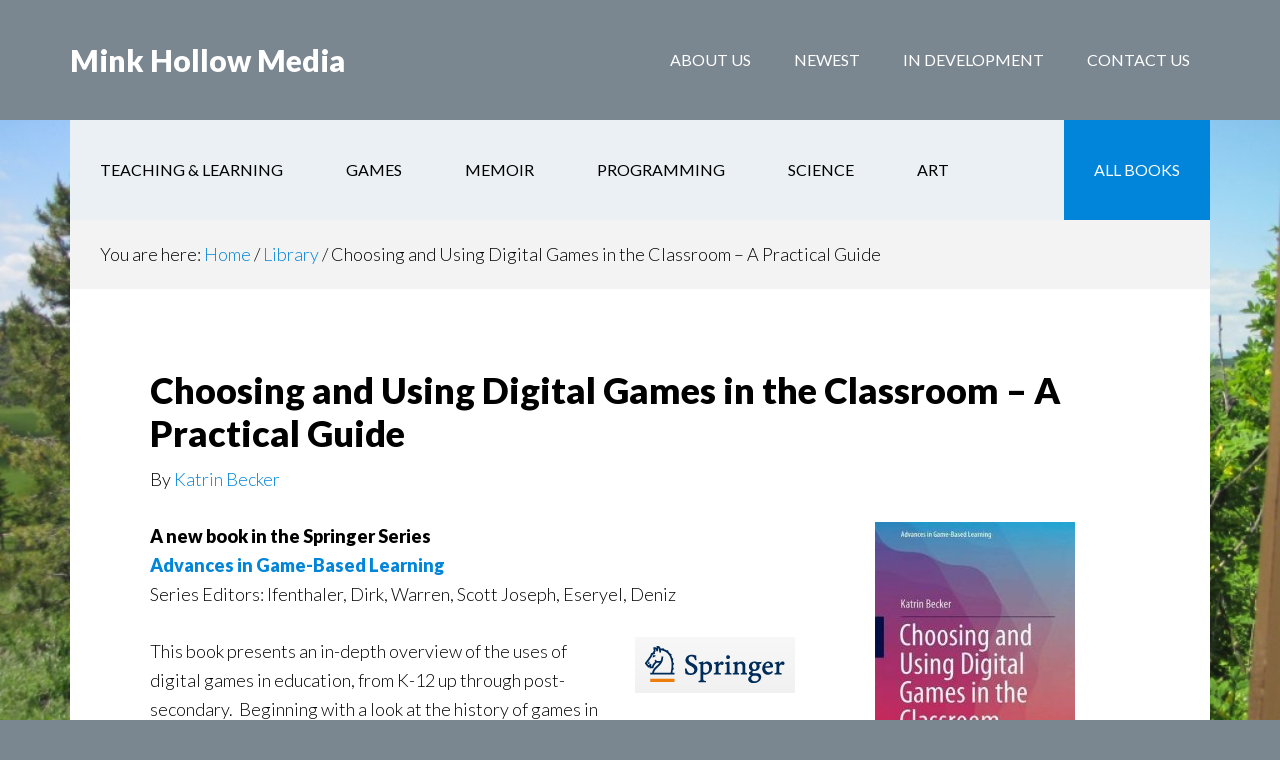

--- FILE ---
content_type: text/html; charset=UTF-8
request_url: http://minkhollow.ca/books/?books=choosing-and-using-digital-games-in-the-classroom-a-practical-guide
body_size: 34648
content:
<!DOCTYPE html>
<html lang="en-US">
<head >
<meta charset="UTF-8" />
<meta name="viewport" content="width=device-width, initial-scale=1" />
<title>Choosing and Using Digital Games in the Classroom – A Practical Guide</title>
<meta name='robots' content='max-image-preview:large' />
<link rel='dns-prefetch' href='//secure.gravatar.com' />
<link rel='dns-prefetch' href='//stats.wp.com' />
<link rel='dns-prefetch' href='//fonts.googleapis.com' />
<link rel='dns-prefetch' href='//v0.wordpress.com' />
<link rel='dns-prefetch' href='//jetpack.wordpress.com' />
<link rel='dns-prefetch' href='//s0.wp.com' />
<link rel='dns-prefetch' href='//public-api.wordpress.com' />
<link rel='dns-prefetch' href='//0.gravatar.com' />
<link rel='dns-prefetch' href='//1.gravatar.com' />
<link rel='dns-prefetch' href='//2.gravatar.com' />
<link rel="alternate" type="application/rss+xml" title="Mink Hollow Media &raquo; Feed" href="http://minkhollow.ca/books/?feed=rss2" />
<link rel="alternate" type="application/rss+xml" title="Mink Hollow Media &raquo; Comments Feed" href="http://minkhollow.ca/books/?feed=comments-rss2" />
<link rel="alternate" type="application/rss+xml" title="Mink Hollow Media &raquo; Choosing and Using Digital Games in the Classroom – A Practical Guide Comments Feed" href="http://minkhollow.ca/books/?feed=rss2&#038;p=686" />
<link rel="alternate" title="oEmbed (JSON)" type="application/json+oembed" href="http://minkhollow.ca/books/index.php?rest_route=%2Foembed%2F1.0%2Fembed&#038;url=http%3A%2F%2Fminkhollow.ca%2Fbooks%2F%3Fbooks%3Dchoosing-and-using-digital-games-in-the-classroom-a-practical-guide" />
<link rel="alternate" title="oEmbed (XML)" type="text/xml+oembed" href="http://minkhollow.ca/books/index.php?rest_route=%2Foembed%2F1.0%2Fembed&#038;url=http%3A%2F%2Fminkhollow.ca%2Fbooks%2F%3Fbooks%3Dchoosing-and-using-digital-games-in-the-classroom-a-practical-guide&#038;format=xml" />
<link rel="canonical" href="http://minkhollow.ca/books/?books=choosing-and-using-digital-games-in-the-classroom-a-practical-guide" />
<style id='wp-img-auto-sizes-contain-inline-css' type='text/css'>
img:is([sizes=auto i],[sizes^="auto," i]){contain-intrinsic-size:3000px 1500px}
/*# sourceURL=wp-img-auto-sizes-contain-inline-css */
</style>
<link rel='stylesheet' id='author-pro-theme-css' href='http://minkhollow.ca/books/wp-content/themes/author-pro/style.css?ver=1.1' type='text/css' media='all' />
<style id='wp-emoji-styles-inline-css' type='text/css'>

	img.wp-smiley, img.emoji {
		display: inline !important;
		border: none !important;
		box-shadow: none !important;
		height: 1em !important;
		width: 1em !important;
		margin: 0 0.07em !important;
		vertical-align: -0.1em !important;
		background: none !important;
		padding: 0 !important;
	}
/*# sourceURL=wp-emoji-styles-inline-css */
</style>
<style id='wp-block-library-inline-css' type='text/css'>
:root{--wp-block-synced-color:#7a00df;--wp-block-synced-color--rgb:122,0,223;--wp-bound-block-color:var(--wp-block-synced-color);--wp-editor-canvas-background:#ddd;--wp-admin-theme-color:#007cba;--wp-admin-theme-color--rgb:0,124,186;--wp-admin-theme-color-darker-10:#006ba1;--wp-admin-theme-color-darker-10--rgb:0,107,160.5;--wp-admin-theme-color-darker-20:#005a87;--wp-admin-theme-color-darker-20--rgb:0,90,135;--wp-admin-border-width-focus:2px}@media (min-resolution:192dpi){:root{--wp-admin-border-width-focus:1.5px}}.wp-element-button{cursor:pointer}:root .has-very-light-gray-background-color{background-color:#eee}:root .has-very-dark-gray-background-color{background-color:#313131}:root .has-very-light-gray-color{color:#eee}:root .has-very-dark-gray-color{color:#313131}:root .has-vivid-green-cyan-to-vivid-cyan-blue-gradient-background{background:linear-gradient(135deg,#00d084,#0693e3)}:root .has-purple-crush-gradient-background{background:linear-gradient(135deg,#34e2e4,#4721fb 50%,#ab1dfe)}:root .has-hazy-dawn-gradient-background{background:linear-gradient(135deg,#faaca8,#dad0ec)}:root .has-subdued-olive-gradient-background{background:linear-gradient(135deg,#fafae1,#67a671)}:root .has-atomic-cream-gradient-background{background:linear-gradient(135deg,#fdd79a,#004a59)}:root .has-nightshade-gradient-background{background:linear-gradient(135deg,#330968,#31cdcf)}:root .has-midnight-gradient-background{background:linear-gradient(135deg,#020381,#2874fc)}:root{--wp--preset--font-size--normal:16px;--wp--preset--font-size--huge:42px}.has-regular-font-size{font-size:1em}.has-larger-font-size{font-size:2.625em}.has-normal-font-size{font-size:var(--wp--preset--font-size--normal)}.has-huge-font-size{font-size:var(--wp--preset--font-size--huge)}.has-text-align-center{text-align:center}.has-text-align-left{text-align:left}.has-text-align-right{text-align:right}.has-fit-text{white-space:nowrap!important}#end-resizable-editor-section{display:none}.aligncenter{clear:both}.items-justified-left{justify-content:flex-start}.items-justified-center{justify-content:center}.items-justified-right{justify-content:flex-end}.items-justified-space-between{justify-content:space-between}.screen-reader-text{border:0;clip-path:inset(50%);height:1px;margin:-1px;overflow:hidden;padding:0;position:absolute;width:1px;word-wrap:normal!important}.screen-reader-text:focus{background-color:#ddd;clip-path:none;color:#444;display:block;font-size:1em;height:auto;left:5px;line-height:normal;padding:15px 23px 14px;text-decoration:none;top:5px;width:auto;z-index:100000}html :where(.has-border-color){border-style:solid}html :where([style*=border-top-color]){border-top-style:solid}html :where([style*=border-right-color]){border-right-style:solid}html :where([style*=border-bottom-color]){border-bottom-style:solid}html :where([style*=border-left-color]){border-left-style:solid}html :where([style*=border-width]){border-style:solid}html :where([style*=border-top-width]){border-top-style:solid}html :where([style*=border-right-width]){border-right-style:solid}html :where([style*=border-bottom-width]){border-bottom-style:solid}html :where([style*=border-left-width]){border-left-style:solid}html :where(img[class*=wp-image-]){height:auto;max-width:100%}:where(figure){margin:0 0 1em}html :where(.is-position-sticky){--wp-admin--admin-bar--position-offset:var(--wp-admin--admin-bar--height,0px)}@media screen and (max-width:600px){html :where(.is-position-sticky){--wp-admin--admin-bar--position-offset:0px}}

/*# sourceURL=wp-block-library-inline-css */
</style><style id='global-styles-inline-css' type='text/css'>
:root{--wp--preset--aspect-ratio--square: 1;--wp--preset--aspect-ratio--4-3: 4/3;--wp--preset--aspect-ratio--3-4: 3/4;--wp--preset--aspect-ratio--3-2: 3/2;--wp--preset--aspect-ratio--2-3: 2/3;--wp--preset--aspect-ratio--16-9: 16/9;--wp--preset--aspect-ratio--9-16: 9/16;--wp--preset--color--black: #000000;--wp--preset--color--cyan-bluish-gray: #abb8c3;--wp--preset--color--white: #ffffff;--wp--preset--color--pale-pink: #f78da7;--wp--preset--color--vivid-red: #cf2e2e;--wp--preset--color--luminous-vivid-orange: #ff6900;--wp--preset--color--luminous-vivid-amber: #fcb900;--wp--preset--color--light-green-cyan: #7bdcb5;--wp--preset--color--vivid-green-cyan: #00d084;--wp--preset--color--pale-cyan-blue: #8ed1fc;--wp--preset--color--vivid-cyan-blue: #0693e3;--wp--preset--color--vivid-purple: #9b51e0;--wp--preset--gradient--vivid-cyan-blue-to-vivid-purple: linear-gradient(135deg,rgb(6,147,227) 0%,rgb(155,81,224) 100%);--wp--preset--gradient--light-green-cyan-to-vivid-green-cyan: linear-gradient(135deg,rgb(122,220,180) 0%,rgb(0,208,130) 100%);--wp--preset--gradient--luminous-vivid-amber-to-luminous-vivid-orange: linear-gradient(135deg,rgb(252,185,0) 0%,rgb(255,105,0) 100%);--wp--preset--gradient--luminous-vivid-orange-to-vivid-red: linear-gradient(135deg,rgb(255,105,0) 0%,rgb(207,46,46) 100%);--wp--preset--gradient--very-light-gray-to-cyan-bluish-gray: linear-gradient(135deg,rgb(238,238,238) 0%,rgb(169,184,195) 100%);--wp--preset--gradient--cool-to-warm-spectrum: linear-gradient(135deg,rgb(74,234,220) 0%,rgb(151,120,209) 20%,rgb(207,42,186) 40%,rgb(238,44,130) 60%,rgb(251,105,98) 80%,rgb(254,248,76) 100%);--wp--preset--gradient--blush-light-purple: linear-gradient(135deg,rgb(255,206,236) 0%,rgb(152,150,240) 100%);--wp--preset--gradient--blush-bordeaux: linear-gradient(135deg,rgb(254,205,165) 0%,rgb(254,45,45) 50%,rgb(107,0,62) 100%);--wp--preset--gradient--luminous-dusk: linear-gradient(135deg,rgb(255,203,112) 0%,rgb(199,81,192) 50%,rgb(65,88,208) 100%);--wp--preset--gradient--pale-ocean: linear-gradient(135deg,rgb(255,245,203) 0%,rgb(182,227,212) 50%,rgb(51,167,181) 100%);--wp--preset--gradient--electric-grass: linear-gradient(135deg,rgb(202,248,128) 0%,rgb(113,206,126) 100%);--wp--preset--gradient--midnight: linear-gradient(135deg,rgb(2,3,129) 0%,rgb(40,116,252) 100%);--wp--preset--font-size--small: 13px;--wp--preset--font-size--medium: 20px;--wp--preset--font-size--large: 36px;--wp--preset--font-size--x-large: 42px;--wp--preset--spacing--20: 0.44rem;--wp--preset--spacing--30: 0.67rem;--wp--preset--spacing--40: 1rem;--wp--preset--spacing--50: 1.5rem;--wp--preset--spacing--60: 2.25rem;--wp--preset--spacing--70: 3.38rem;--wp--preset--spacing--80: 5.06rem;--wp--preset--shadow--natural: 6px 6px 9px rgba(0, 0, 0, 0.2);--wp--preset--shadow--deep: 12px 12px 50px rgba(0, 0, 0, 0.4);--wp--preset--shadow--sharp: 6px 6px 0px rgba(0, 0, 0, 0.2);--wp--preset--shadow--outlined: 6px 6px 0px -3px rgb(255, 255, 255), 6px 6px rgb(0, 0, 0);--wp--preset--shadow--crisp: 6px 6px 0px rgb(0, 0, 0);}:where(.is-layout-flex){gap: 0.5em;}:where(.is-layout-grid){gap: 0.5em;}body .is-layout-flex{display: flex;}.is-layout-flex{flex-wrap: wrap;align-items: center;}.is-layout-flex > :is(*, div){margin: 0;}body .is-layout-grid{display: grid;}.is-layout-grid > :is(*, div){margin: 0;}:where(.wp-block-columns.is-layout-flex){gap: 2em;}:where(.wp-block-columns.is-layout-grid){gap: 2em;}:where(.wp-block-post-template.is-layout-flex){gap: 1.25em;}:where(.wp-block-post-template.is-layout-grid){gap: 1.25em;}.has-black-color{color: var(--wp--preset--color--black) !important;}.has-cyan-bluish-gray-color{color: var(--wp--preset--color--cyan-bluish-gray) !important;}.has-white-color{color: var(--wp--preset--color--white) !important;}.has-pale-pink-color{color: var(--wp--preset--color--pale-pink) !important;}.has-vivid-red-color{color: var(--wp--preset--color--vivid-red) !important;}.has-luminous-vivid-orange-color{color: var(--wp--preset--color--luminous-vivid-orange) !important;}.has-luminous-vivid-amber-color{color: var(--wp--preset--color--luminous-vivid-amber) !important;}.has-light-green-cyan-color{color: var(--wp--preset--color--light-green-cyan) !important;}.has-vivid-green-cyan-color{color: var(--wp--preset--color--vivid-green-cyan) !important;}.has-pale-cyan-blue-color{color: var(--wp--preset--color--pale-cyan-blue) !important;}.has-vivid-cyan-blue-color{color: var(--wp--preset--color--vivid-cyan-blue) !important;}.has-vivid-purple-color{color: var(--wp--preset--color--vivid-purple) !important;}.has-black-background-color{background-color: var(--wp--preset--color--black) !important;}.has-cyan-bluish-gray-background-color{background-color: var(--wp--preset--color--cyan-bluish-gray) !important;}.has-white-background-color{background-color: var(--wp--preset--color--white) !important;}.has-pale-pink-background-color{background-color: var(--wp--preset--color--pale-pink) !important;}.has-vivid-red-background-color{background-color: var(--wp--preset--color--vivid-red) !important;}.has-luminous-vivid-orange-background-color{background-color: var(--wp--preset--color--luminous-vivid-orange) !important;}.has-luminous-vivid-amber-background-color{background-color: var(--wp--preset--color--luminous-vivid-amber) !important;}.has-light-green-cyan-background-color{background-color: var(--wp--preset--color--light-green-cyan) !important;}.has-vivid-green-cyan-background-color{background-color: var(--wp--preset--color--vivid-green-cyan) !important;}.has-pale-cyan-blue-background-color{background-color: var(--wp--preset--color--pale-cyan-blue) !important;}.has-vivid-cyan-blue-background-color{background-color: var(--wp--preset--color--vivid-cyan-blue) !important;}.has-vivid-purple-background-color{background-color: var(--wp--preset--color--vivid-purple) !important;}.has-black-border-color{border-color: var(--wp--preset--color--black) !important;}.has-cyan-bluish-gray-border-color{border-color: var(--wp--preset--color--cyan-bluish-gray) !important;}.has-white-border-color{border-color: var(--wp--preset--color--white) !important;}.has-pale-pink-border-color{border-color: var(--wp--preset--color--pale-pink) !important;}.has-vivid-red-border-color{border-color: var(--wp--preset--color--vivid-red) !important;}.has-luminous-vivid-orange-border-color{border-color: var(--wp--preset--color--luminous-vivid-orange) !important;}.has-luminous-vivid-amber-border-color{border-color: var(--wp--preset--color--luminous-vivid-amber) !important;}.has-light-green-cyan-border-color{border-color: var(--wp--preset--color--light-green-cyan) !important;}.has-vivid-green-cyan-border-color{border-color: var(--wp--preset--color--vivid-green-cyan) !important;}.has-pale-cyan-blue-border-color{border-color: var(--wp--preset--color--pale-cyan-blue) !important;}.has-vivid-cyan-blue-border-color{border-color: var(--wp--preset--color--vivid-cyan-blue) !important;}.has-vivid-purple-border-color{border-color: var(--wp--preset--color--vivid-purple) !important;}.has-vivid-cyan-blue-to-vivid-purple-gradient-background{background: var(--wp--preset--gradient--vivid-cyan-blue-to-vivid-purple) !important;}.has-light-green-cyan-to-vivid-green-cyan-gradient-background{background: var(--wp--preset--gradient--light-green-cyan-to-vivid-green-cyan) !important;}.has-luminous-vivid-amber-to-luminous-vivid-orange-gradient-background{background: var(--wp--preset--gradient--luminous-vivid-amber-to-luminous-vivid-orange) !important;}.has-luminous-vivid-orange-to-vivid-red-gradient-background{background: var(--wp--preset--gradient--luminous-vivid-orange-to-vivid-red) !important;}.has-very-light-gray-to-cyan-bluish-gray-gradient-background{background: var(--wp--preset--gradient--very-light-gray-to-cyan-bluish-gray) !important;}.has-cool-to-warm-spectrum-gradient-background{background: var(--wp--preset--gradient--cool-to-warm-spectrum) !important;}.has-blush-light-purple-gradient-background{background: var(--wp--preset--gradient--blush-light-purple) !important;}.has-blush-bordeaux-gradient-background{background: var(--wp--preset--gradient--blush-bordeaux) !important;}.has-luminous-dusk-gradient-background{background: var(--wp--preset--gradient--luminous-dusk) !important;}.has-pale-ocean-gradient-background{background: var(--wp--preset--gradient--pale-ocean) !important;}.has-electric-grass-gradient-background{background: var(--wp--preset--gradient--electric-grass) !important;}.has-midnight-gradient-background{background: var(--wp--preset--gradient--midnight) !important;}.has-small-font-size{font-size: var(--wp--preset--font-size--small) !important;}.has-medium-font-size{font-size: var(--wp--preset--font-size--medium) !important;}.has-large-font-size{font-size: var(--wp--preset--font-size--large) !important;}.has-x-large-font-size{font-size: var(--wp--preset--font-size--x-large) !important;}
/*# sourceURL=global-styles-inline-css */
</style>

<style id='classic-theme-styles-inline-css' type='text/css'>
/*! This file is auto-generated */
.wp-block-button__link{color:#fff;background-color:#32373c;border-radius:9999px;box-shadow:none;text-decoration:none;padding:calc(.667em + 2px) calc(1.333em + 2px);font-size:1.125em}.wp-block-file__button{background:#32373c;color:#fff;text-decoration:none}
/*# sourceURL=/wp-includes/css/classic-themes.min.css */
</style>
<link rel='stylesheet' id='aalb_basics_css-css' href='http://minkhollow.ca/books/wp-content/plugins/amazon-associates-link-builder/css/aalb_basics.css?ver=1.9.3' type='text/css' media='all' />
<link rel='stylesheet' id='dashicons-css' href='http://minkhollow.ca/books/wp-includes/css/dashicons.min.css?ver=6.9' type='text/css' media='all' />
<link rel='stylesheet' id='google-fonts-css' href='//fonts.googleapis.com/css?family=Lato%3A300%2C400%2C900%2C400italic&#038;ver=1.1' type='text/css' media='all' />
<link rel='stylesheet' id='genesis_author_pro-css' href='http://minkhollow.ca/books/wp-content/plugins/genesis-author-pro/resources/css/default.css?ver=1.0.0' type='text/css' media='all' />
<link rel='stylesheet' id='amazon-link-style-css' href='http://minkhollow.ca/books/wp-content/plugins/amazon-link/Amazon.css?ver=3.2.10' type='text/css' media='all' />
<link rel='stylesheet' id='sedlex_styles-css' href='http://minkhollow.ca/books/wp-content/sedlex/inline_styles/d597eff577d0c79b8e6b5d2f3c10cc7a6a391656.css?ver=20260115' type='text/css' media='all' />
<script type="text/javascript" src="http://minkhollow.ca/books/wp-includes/js/jquery/jquery.min.js?ver=3.7.1" id="jquery-core-js"></script>
<script type="text/javascript" src="http://minkhollow.ca/books/wp-includes/js/jquery/jquery-migrate.min.js?ver=3.4.1" id="jquery-migrate-js"></script>
<script type="text/javascript" src="http://minkhollow.ca/books/wp-content/themes/author-pro/js/global.js?ver=1.0.0" id="author-global-js"></script>
<link rel="https://api.w.org/" href="http://minkhollow.ca/books/index.php?rest_route=/" /><link rel="alternate" title="JSON" type="application/json" href="http://minkhollow.ca/books/index.php?rest_route=/wp/v2/books/686" /><link rel="EditURI" type="application/rsd+xml" title="RSD" href="http://minkhollow.ca/books/xmlrpc.php?rsd" />
	<style>img#wpstats{display:none}</style>
		<link rel="pingback" href="http://minkhollow.ca/books/xmlrpc.php" />
<style type="text/css">.recentcomments a{display:inline !important;padding:0 !important;margin:0 !important;}</style><style type="text/css" id="custom-background-css">
body.custom-background { background-image: url("http://minkhollow.ca/books/wp-content/uploads/2017/06/2011-06-22_12-38-24s.jpg"); background-position: left top; background-size: cover; background-repeat: no-repeat; background-attachment: fixed; }
</style>
	
<!-- Jetpack Open Graph Tags -->
<meta property="og:type" content="article" />
<meta property="og:title" content="Choosing and Using Digital Games in the Classroom – A Practical Guide" />
<meta property="og:url" content="http://minkhollow.ca/books/?books=choosing-and-using-digital-games-in-the-classroom-a-practical-guide" />
<meta property="og:description" content="A new book in the Springer Series Advances in Game-Based Learning Series Editors: Ifenthaler, Dirk, Warren, Scott Joseph, Eseryel, Deniz This book presents an in-depth overview of the uses of digit…" />
<meta property="article:published_time" content="2016-09-30T15:00:53+00:00" />
<meta property="article:modified_time" content="2016-12-11T21:19:28+00:00" />
<meta property="og:site_name" content="Mink Hollow Media" />
<meta property="og:image" content="http://minkhollow.ca/books/wp-content/uploads/2014/07/4peg-e1481417478758.jpg" />
<meta property="og:image:width" content="200" />
<meta property="og:image:height" content="300" />
<meta property="og:image:alt" content="" />
<meta property="og:locale" content="en_US" />
<meta name="twitter:text:title" content="Choosing and Using Digital Games in the Classroom – A Practical Guide" />
<meta name="twitter:image" content="http://minkhollow.ca/books/wp-content/uploads/2014/07/4peg-e1481417478758.jpg?w=144" />
<meta name="twitter:card" content="summary" />

<!-- End Jetpack Open Graph Tags -->
<link rel="icon" href="http://minkhollow.ca/books/wp-content/uploads/2021/08/cropped-MHM-games-400b-32x32.png" sizes="32x32" />
<link rel="icon" href="http://minkhollow.ca/books/wp-content/uploads/2021/08/cropped-MHM-games-400b-192x192.png" sizes="192x192" />
<link rel="apple-touch-icon" href="http://minkhollow.ca/books/wp-content/uploads/2021/08/cropped-MHM-games-400b-180x180.png" />
<meta name="msapplication-TileImage" content="http://minkhollow.ca/books/wp-content/uploads/2021/08/cropped-MHM-games-400b-270x270.png" />
</head>
<body class="wp-singular books-template-default single single-books postid-686 custom-background wp-theme-genesis wp-child-theme-author-pro custom-header header-full-width full-width-content genesis-breadcrumbs-visible genesis-footer-widgets-hidden genesis-author-pro" itemscope itemtype="https://schema.org/WebPage"><div class="site-container"><ul class="genesis-skip-link"><li><a href="#genesis-content" class="screen-reader-shortcut"> Skip to main content</a></li><li><a href="#menu-secondary-navigation" class="screen-reader-shortcut"> Skip to secondary navigation</a></li></ul><header class="site-header" itemscope itemtype="https://schema.org/WPHeader"><div class="wrap"><div class="title-area"><p class="site-title" itemprop="headline"><a href="http://minkhollow.ca/books/">Mink Hollow Media</a></p><p class="site-description" itemprop="description">Democratizing Information Technology</p></div><nav class="nav-primary" aria-label="Main" itemscope itemtype="https://schema.org/SiteNavigationElement" id="genesis-nav-primary"><div class="wrap"><ul id="menu-main-nav" class="menu genesis-nav-menu menu-primary js-superfish"><li id="menu-item-661" class="menu-item menu-item-type-post_type menu-item-object-page menu-item-has-children menu-item-661"><a href="http://minkhollow.ca/books/?page_id=92" itemprop="url"><span itemprop="name">About Us</span></a>
<ul class="sub-menu">
	<li id="menu-item-1034" class="menu-item menu-item-type-taxonomy menu-item-object-book-authors menu-item-1034"><a href="http://minkhollow.ca/books/?book-authors=katrin" itemprop="url"><span itemprop="name">Katrin Becker</span></a></li>
</ul>
</li>
<li id="menu-item-675" class="menu-item menu-item-type-taxonomy menu-item-object-book-tags menu-item-675"><a href="http://minkhollow.ca/books/?book-tags=newest" itemprop="url"><span itemprop="name">Newest</span></a></li>
<li id="menu-item-905" class="menu-item menu-item-type-taxonomy menu-item-object-book-tags menu-item-905"><a href="http://minkhollow.ca/books/?book-tags=in-development" itemprop="url"><span itemprop="name">In Development</span></a></li>
<li id="menu-item-712" class="menu-item menu-item-type-post_type menu-item-object-page menu-item-712"><a href="http://minkhollow.ca/books/?page_id=710" itemprop="url"><span itemprop="name">Contact Us</span></a></li>
</ul></div></nav></div></header><div class="site-inner"><nav class="nav-secondary" aria-label="Secondary" itemscope itemtype="https://schema.org/SiteNavigationElement"><div class="wrap"><ul id="menu-secondary" class="menu genesis-nav-menu menu-secondary js-superfish"><li id="menu-item-666" class="menu-item menu-item-type-taxonomy menu-item-object-book-tags menu-item-666"><a href="http://minkhollow.ca/books/?book-tags=teaching-learning" itemprop="url"><span itemprop="name">Teaching &amp; Learning</span></a></li>
<li id="menu-item-665" class="menu-item menu-item-type-taxonomy menu-item-object-book-tags menu-item-665"><a href="http://minkhollow.ca/books/?book-tags=games" itemprop="url"><span itemprop="name">Games</span></a></li>
<li id="menu-item-1018" class="menu-item menu-item-type-taxonomy menu-item-object-book-tags menu-item-1018"><a href="http://minkhollow.ca/books/?book-tags=memoir" itemprop="url"><span itemprop="name">Memoir</span></a></li>
<li id="menu-item-668" class="menu-item menu-item-type-taxonomy menu-item-object-book-tags menu-item-668"><a href="http://minkhollow.ca/books/?book-tags=prog" itemprop="url"><span itemprop="name">Programming</span></a></li>
<li id="menu-item-900" class="menu-item menu-item-type-taxonomy menu-item-object-book-tags menu-item-900"><a href="http://minkhollow.ca/books/?book-tags=science" itemprop="url"><span itemprop="name">Science</span></a></li>
<li id="menu-item-785" class="menu-item menu-item-type-taxonomy menu-item-object-book-tags menu-item-785"><a href="http://minkhollow.ca/books/?book-tags=art" itemprop="url"><span itemprop="name">Art</span></a></li>
<li id="menu-item-673" class="highlight menu-item menu-item-type-post_type_archive menu-item-object-books menu-item-673"><a href="http://minkhollow.ca/books/?post_type=books" itemprop="url"><span itemprop="name">All Books</span></a></li>
</ul></div></nav><div class="content-sidebar-wrap"><main class="content" id="genesis-content"><div class="breadcrumb" itemprop="breadcrumb" itemscope itemtype="https://schema.org/BreadcrumbList">You are here: <span class="breadcrumb-link-wrap" itemprop="itemListElement" itemscope itemtype="https://schema.org/ListItem"><a class="breadcrumb-link" href="http://minkhollow.ca/books/" itemprop="item"><span class="breadcrumb-link-text-wrap" itemprop="name">Home</span></a><meta itemprop="position" content="1"></span> <span aria-label="breadcrumb separator">/</span> <span class="breadcrumb-link-wrap" itemprop="itemListElement" itemscope itemtype="https://schema.org/ListItem"><a class="breadcrumb-link" href="http://minkhollow.ca/books/?post_type=books" itemprop="item"><span class="breadcrumb-link-text-wrap" itemprop="name">Library</span></a><meta itemprop="position" content="2"></span> <span aria-label="breadcrumb separator">/</span> Choosing and Using Digital Games in the Classroom – A Practical Guide</div><article class="post-686 books type-books status-publish has-post-thumbnail book-authors-katrin book-tags-edtech book-tags-games book-tags-newest book-tags-pd book-tags-teaching-learning entry genesis-author-pro-book" aria-label="Choosing and Using Digital Games in the Classroom – A Practical Guide" itemscope itemtype="https://schema.org/CreativeWork"><header class="entry-header"><h1 class="entry-title" itemprop="headline">Choosing and Using Digital Games in the Classroom – A Practical Guide</h1>
<p class="book-author">By <a class="book-author-link" href="http://minkhollow.ca/books/?book-authors=katrin">Katrin Becker</a></p></header><div class="entry-content" itemprop="text"><div class="one-third genesis-author-pro-book-details"><div class="book-details"><div class="author-pro-featured-image"><img src="http://minkhollow.ca/books/wp-content/uploads/2014/07/4peg-e1481417478758.jpg" alt="Choosing and Using Digital Games in the Classroom – A Practical Guide" /></div><ul class="book-details-meta"><li><span class="genesis-author-pro-meta-detail publisher"><span class="label">Publisher: </span><span class="meta">Springer</span></span></li><li><span class="genesis-author-pro-meta-detail edition"><span class="label">Edition: </span><span class="meta">1st</span></span></li><li><span class="genesis-author-pro-meta-detail available"><span class="label">Available in: </span><span class="meta">Hard cover, eBook</span></span></li><li><span class="genesis-author-pro-meta-detail isbn"><span class="label">ISBN: </span><span class="meta">ISBN-10: 3319122223 ISBN-13: 978-3319122229</span></span></li><li><span class="genesis-author-pro-meta-detail publication_date"><span class="label">Published: </span><span class="meta">September 30, 2016</span></span></li></ul><a href="https://www.amazon.ca/exec/obidos/ASIN/3319122223/minholmed-20" class="button button-book" target="_blank">Buy on Amazon</a><a href="http://www.springer.com/us/book/9783319122229" class="button button-book" target="_blank">Springer Book Site</a><a href="http://minkhollow.ca/MagicBullet/doku.php?id=main" class="button button-book" target="_blank">MagicBulletGames.com</a></div></div><div class="two-thirds first genesis-author-pro-book-description"><p><strong>A new book in the Springer Series<br />
<a class="urlextern" title="http://www.springer.com/series/13094" href="http://www.springer.com/series/13094" rel="nofollow">Advances in Game-Based Learning</a></strong><br />
Series Editors: Ifenthaler, Dirk, Warren, Scott Joseph, Eseryel, Deniz</p>
<p><img decoding="async" class="alignright wp-image-502 size-full" src="http://minkhollow.ca/books/wp-content/uploads/2014/07/springer.png" alt="springer" width="160" height="56" />This book presents an in-depth overview of the uses of digital games in education, from K-12 up through post-secondary.  Beginning with a look at the history of games in education and the context for digital games, this book guides readers through various methods of serious game implementation, including the Magic Bullet Model, which focuses on the player&#8217;s point of view of the game experience.  The book also includes methods of measuring the effects of games in education and guidance on creating digital game-based learning lesson plans.</p>
</div><br class="clear" /></div><footer class="entry-footer"><p class="entry-meta"><span class="entry-terms"> Tagged with: <a href="http://minkhollow.ca/books/?book-tags=edtech" rel="tag">Educational Technology</a>, <a href="http://minkhollow.ca/books/?book-tags=games" rel="tag">Games</a>, <a href="http://minkhollow.ca/books/?book-tags=newest" rel="tag">Our Newest Releases</a>, <a href="http://minkhollow.ca/books/?book-tags=pd" rel="tag">Professional Development</a>, <a href="http://minkhollow.ca/books/?book-tags=teaching-learning" rel="tag">Teaching &amp; Learning</a></span></p></footer></article></main></div></div><footer class="site-footer" itemscope itemtype="https://schema.org/WPFooter"><div class="wrap"><p>Copyright &#x000A9;&nbsp;2026 · <a href="http://my.studiopress.com/themes/author/">Author Pro</a> on <a href="https://www.studiopress.com/">Genesis Framework</a> · <a href="https://wordpress.org/">WordPress</a> · <a href="http://minkhollow.ca/books/wp-login.php">Log in</a></p></div></footer></div><script type="text/javascript" src="http://minkhollow.ca/books/wp-includes/js/comment-reply.min.js?ver=6.9" id="comment-reply-js" async="async" data-wp-strategy="async" fetchpriority="low"></script>
<script type="text/javascript" src="http://minkhollow.ca/books/wp-includes/js/hoverIntent.min.js?ver=1.10.2" id="hoverIntent-js"></script>
<script type="text/javascript" src="http://minkhollow.ca/books/wp-content/themes/genesis/lib/js/menu/superfish.min.js?ver=1.7.10" id="superfish-js"></script>
<script type="text/javascript" src="http://minkhollow.ca/books/wp-content/themes/genesis/lib/js/menu/superfish.args.min.js?ver=3.6.0" id="superfish-args-js"></script>
<script type="text/javascript" src="http://minkhollow.ca/books/wp-content/themes/genesis/lib/js/skip-links.min.js?ver=3.6.0" id="skip-links-js"></script>
<script type="text/javascript" id="author-responsive-menu-js-extra">
/* <![CDATA[ */
var AuthorL10n = {"mainMenu":"Menu","subMenu":"Menu"};
//# sourceURL=author-responsive-menu-js-extra
/* ]]> */
</script>
<script type="text/javascript" src="http://minkhollow.ca/books/wp-content/themes/author-pro/js/responsive-menu.js?ver=1.0.0" id="author-responsive-menu-js"></script>
<script type="text/javascript" id="jetpack-stats-js-before">
/* <![CDATA[ */
_stq = window._stq || [];
_stq.push([ "view", {"v":"ext","blog":"71663107","post":"686","tz":"-7","srv":"minkhollow.ca","j":"1:15.4"} ]);
_stq.push([ "clickTrackerInit", "71663107", "686" ]);
//# sourceURL=jetpack-stats-js-before
/* ]]> */
</script>
<script type="text/javascript" src="https://stats.wp.com/e-202603.js" id="jetpack-stats-js" defer="defer" data-wp-strategy="defer"></script>
<script id="wp-emoji-settings" type="application/json">
{"baseUrl":"https://s.w.org/images/core/emoji/17.0.2/72x72/","ext":".png","svgUrl":"https://s.w.org/images/core/emoji/17.0.2/svg/","svgExt":".svg","source":{"concatemoji":"http://minkhollow.ca/books/wp-includes/js/wp-emoji-release.min.js?ver=6.9"}}
</script>
<script type="module">
/* <![CDATA[ */
/*! This file is auto-generated */
const a=JSON.parse(document.getElementById("wp-emoji-settings").textContent),o=(window._wpemojiSettings=a,"wpEmojiSettingsSupports"),s=["flag","emoji"];function i(e){try{var t={supportTests:e,timestamp:(new Date).valueOf()};sessionStorage.setItem(o,JSON.stringify(t))}catch(e){}}function c(e,t,n){e.clearRect(0,0,e.canvas.width,e.canvas.height),e.fillText(t,0,0);t=new Uint32Array(e.getImageData(0,0,e.canvas.width,e.canvas.height).data);e.clearRect(0,0,e.canvas.width,e.canvas.height),e.fillText(n,0,0);const a=new Uint32Array(e.getImageData(0,0,e.canvas.width,e.canvas.height).data);return t.every((e,t)=>e===a[t])}function p(e,t){e.clearRect(0,0,e.canvas.width,e.canvas.height),e.fillText(t,0,0);var n=e.getImageData(16,16,1,1);for(let e=0;e<n.data.length;e++)if(0!==n.data[e])return!1;return!0}function u(e,t,n,a){switch(t){case"flag":return n(e,"\ud83c\udff3\ufe0f\u200d\u26a7\ufe0f","\ud83c\udff3\ufe0f\u200b\u26a7\ufe0f")?!1:!n(e,"\ud83c\udde8\ud83c\uddf6","\ud83c\udde8\u200b\ud83c\uddf6")&&!n(e,"\ud83c\udff4\udb40\udc67\udb40\udc62\udb40\udc65\udb40\udc6e\udb40\udc67\udb40\udc7f","\ud83c\udff4\u200b\udb40\udc67\u200b\udb40\udc62\u200b\udb40\udc65\u200b\udb40\udc6e\u200b\udb40\udc67\u200b\udb40\udc7f");case"emoji":return!a(e,"\ud83e\u1fac8")}return!1}function f(e,t,n,a){let r;const o=(r="undefined"!=typeof WorkerGlobalScope&&self instanceof WorkerGlobalScope?new OffscreenCanvas(300,150):document.createElement("canvas")).getContext("2d",{willReadFrequently:!0}),s=(o.textBaseline="top",o.font="600 32px Arial",{});return e.forEach(e=>{s[e]=t(o,e,n,a)}),s}function r(e){var t=document.createElement("script");t.src=e,t.defer=!0,document.head.appendChild(t)}a.supports={everything:!0,everythingExceptFlag:!0},new Promise(t=>{let n=function(){try{var e=JSON.parse(sessionStorage.getItem(o));if("object"==typeof e&&"number"==typeof e.timestamp&&(new Date).valueOf()<e.timestamp+604800&&"object"==typeof e.supportTests)return e.supportTests}catch(e){}return null}();if(!n){if("undefined"!=typeof Worker&&"undefined"!=typeof OffscreenCanvas&&"undefined"!=typeof URL&&URL.createObjectURL&&"undefined"!=typeof Blob)try{var e="postMessage("+f.toString()+"("+[JSON.stringify(s),u.toString(),c.toString(),p.toString()].join(",")+"));",a=new Blob([e],{type:"text/javascript"});const r=new Worker(URL.createObjectURL(a),{name:"wpTestEmojiSupports"});return void(r.onmessage=e=>{i(n=e.data),r.terminate(),t(n)})}catch(e){}i(n=f(s,u,c,p))}t(n)}).then(e=>{for(const n in e)a.supports[n]=e[n],a.supports.everything=a.supports.everything&&a.supports[n],"flag"!==n&&(a.supports.everythingExceptFlag=a.supports.everythingExceptFlag&&a.supports[n]);var t;a.supports.everythingExceptFlag=a.supports.everythingExceptFlag&&!a.supports.flag,a.supports.everything||((t=a.source||{}).concatemoji?r(t.concatemoji):t.wpemoji&&t.twemoji&&(r(t.twemoji),r(t.wpemoji)))});
//# sourceURL=http://minkhollow.ca/books/wp-includes/js/wp-emoji-loader.min.js
/* ]]> */
</script>
</body></html>


--- FILE ---
content_type: text/css
request_url: http://minkhollow.ca/books/wp-content/themes/author-pro/style.css?ver=1.1
body_size: 39874
content:
/*
	Theme Name: Author Pro
	Theme URI: http://my.studiopress.com/themes/author/
	Description: Further your following by showcasing your published work with a better online library.
	Author: StudioPress
	Author URI: http://www.studiopress.com/
	
	Version: 1.1
	
	Tags: black, blue, white, one-column, two-columns, left-sidebar, right-sidebar, responsive-layout, custom-menu, full-width-template, sticky-post, theme-options, threaded-comments, translation-ready
		
	Template: genesis
	Template Version: 2.1.2
	
	License: GPL-2.0+
	License URI: http://www.gnu.org/licenses/gpl-2.0.html
*/

/* # Table of Contents
- HTML5 Reset
	- Baseline Normalize
	- Box Sizing
	- Float Clearing
- Defaults
	- Typographical Elements
	- Headings
	- Objects
	- Gallery
	- Forms
	- Tables
	- Screen Reader Text
- Structure and Layout
	- Site Containers
	- Column Widths and Positions
	- Column Classes
- Common Classes
	- Avatar
	- Genesis
	- Search Form
	- Titles
	- WordPress
- Widgets
	- Featured Content
- Plugins
	- Genesis Author Pro
	- Genesis eNews Extended
	- Jetpack
- Skip Links
- Site Header
	- Title Area
	- Widget Area
	- Shrink
- Site Navigation
	- Primary Navigation
	- Secondary Navigation
	- Accessible Navigation
	- Responsive Navigation
- Content Area
	- Home
	- Flexible Widgets
	- Entries
	- Entry Meta
	- After Entry
	- Pagination
	- Comments
- Sidebars
- Footer Widgets
- Site Footer
- Media Queries
	- Max-width: 1320px
	- Max-width: 1200px
	- Max-width: 980px
	- Max-width: 800px
*/


/* # HTML5 Reset
---------------------------------------------------------------------------------------------------- */

/* ## Baseline Normalize
--------------------------------------------- */
/* normalize.css v3.0.1 | MIT License | git.io/normalize */

html{font-family:sans-serif;-ms-text-size-adjust:100%;-webkit-text-size-adjust:100%}body{margin:0}article,aside,details,figcaption,figure,footer,header,hgroup,main,nav,section,summary{display:block}audio,canvas,progress,video{display:inline-block;vertical-align:baseline}audio:not([controls]){display:none;height:0}[hidden],template{display:none}a{background:0 0}a:active,a:hover{outline:0}abbr[title]{border-bottom:1px dotted}b,strong{font-weight:700}dfn{font-style:italic}h1{font-size:2em;margin:.67em 0}mark{background:#ff0;color:#000}small{font-size:80%}sub,sup{font-size:75%;line-height:0;position:relative;vertical-align:baseline}sup{top:-.5em}sub{bottom:-.25em}img{border:0}svg:not(:root){overflow:hidden}figure{margin:1em 40px}hr{-moz-box-sizing:content-box;box-sizing:content-box;height:0}pre{overflow:auto}code,kbd,pre,samp{font-family:monospace,monospace;font-size:1em}button,input,optgroup,select,textarea{color:inherit;font:inherit;margin:0}button{overflow:visible}button,select{text-transform:none}button,html input[type=button],input[type=reset],input[type=submit]{-webkit-appearance:button;cursor:pointer}button[disabled],html input[disabled]{cursor:default}button::-moz-focus-inner,input::-moz-focus-inner{border:0;padding:0}input{line-height:normal}input[type=checkbox],input[type=radio]{box-sizing:border-box;padding:0}input[type=number]::-webkit-inner-spin-button,input[type=number]::-webkit-outer-spin-button{height:auto}input[type=search]{-webkit-appearance:textfield;-moz-box-sizing:content-box;-webkit-box-sizing:content-box;box-sizing:content-box}input[type=search]::-webkit-search-cancel-button,input[type=search]::-webkit-search-decoration{-webkit-appearance:none}fieldset{border:1px solid silver;margin:0 2px;padding:.35em .625em .75em}legend{border:0;padding:0}textarea{overflow:auto}optgroup{font-weight:700}table{border-collapse:collapse;border-spacing:0}td,th{padding:0}

/* ## Box Sizing
--------------------------------------------- */

html,
input[type="search"]{
	-webkit-box-sizing: border-box;
	-moz-box-sizing:    border-box;
	box-sizing:         border-box;
}

*,
*:before,
*:after {
	box-sizing: inherit;
}


/* ## Float Clearing
--------------------------------------------- */

.author-box:before,
.clearfix:before,
.entry:before,
.entry-content:before,
.footer-widgets:before,
.nav-primary:before,
.nav-secondary:before,
.pagination:before,
.site-container:before,
.site-footer:before,
.site-header:before,
.site-inner:before,
.widget:before,
.wrap:before {
	content: " ";
	display: table;
}

.author-box:after,
.clearfix:after,
.entry:after,
.entry-content:after,
.footer-widgets:after,
.nav-primary:after,
.nav-secondary:after,
.pagination:after,
.site-container:after,
.site-footer:after,
.site-header:after,
.site-inner:after,
.widget:after,
.wrap:after {
	clear: both;
	content: " ";
	display: table;
}


/* # Defaults
---------------------------------------------------------------------------------------------------- */

/* ## Typographical Elements
--------------------------------------------- */

html {
    font-size: 62.5%; /* 10px browser default */
}

/* Chrome fix */
body > div {
    font-size: 1.8rem;
}

body {
	background-color: #7a8690;
	color: #000;
	font-family: Lato, sans-serif;
	font-size: 18px;
	font-size: 1.8rem;
	font-weight: 300;
	line-height: 1.625;
	margin: 0;
}

a,
button,
input:focus,
input[type="button"],
input[type="reset"],
input[type="submit"],
textarea:focus,
.button,
.gallery img {
	-webkit-transition: all .3s ease-in-out;
	-moz-transition:    all .3s ease-in-out;
	-ms-transition:     all .3s ease-in-out;
	-o-transition:      all .3s ease-in-out;
	transition:         all .3s ease-in-out;
}

::-moz-selection {
	background-color: #000;
	color: #fff;
}

::selection {
	background-color: #000;
	color: #fff;
}

a {
	color: #0085da;
	text-decoration: none;
}

a:focus,
a:hover {
	color: #000;
}

p {
	margin: 0 0 28px;
	padding: 0;
}

ol,
ul {
	margin: 0;
	padding: 0;
}

li {
	list-style-type: none;
}

b,
strong {
	font-weight: 700;
}

cite,
em,
i {
	font-style: italic;
}

blockquote {
	margin: 30px;
}

blockquote::before {
	color: #e1e9ee;
	content: "\201C";
	display: block;
	font-size: 60px;
	font-size: 6rem;
	font-weight: 400;
	height: 0;
	left: -30px;
	position: relative;
	top: -16px;
}

hr {
	border: 0;
	border-collapse: collapse;
	border-top: 1px solid #000;
	clear: both;
	margin: 40px 0;
}


/* ## Headings
--------------------------------------------- */

h1,
h2,
h3,
h4,
h5,
h6 {
	font-family: "Lato", sans-serif;
	font-weight: 900;
	line-height: 1.2;
	margin: 0 0 10px;
}

h1 {
	font-size: 48px;
	font-size: 4.8rem;
}

h2 {
	font-size: 36px;
	font-size: 3.6rem;
}

h3 {
	font-size: 30px;
	font-size: 3rem;
}

h4 {
	font-size: 24px;
	font-size: 2.4rem;
}

h5 {
	font-size: 20px;
	font-size: 2rem;
}

h6 {
	font-size: 18px;
	font-size: 1.8rem;
}

/* ## Objects
--------------------------------------------- */

embed,
iframe,
img,
object,
video,
.wp-caption {
	max-width: 100%;
}

img {
	height: auto;
}

.featured-content img {
	margin-bottom: -8px;
}

/* ## Gallery
--------------------------------------------- */

.gallery {
	overflow: hidden;
}

.gallery-item {
	float: left;
	margin: 0 0 28px;
	padding: 2px;
	text-align: center;
}

.gallery-columns-1 .gallery-item {
	width: 100%;
}

.gallery-columns-2 .gallery-item {
	width: 50%;
}

.gallery-columns-3 .gallery-item {
	width: 33%;
}

.gallery-columns-4 .gallery-item {
	width: 25%;
}

.gallery-columns-5 .gallery-item {
	width: 20%;
}

.gallery-columns-6 .gallery-item {
	width: 16.6666%;
}

.gallery-columns-7 .gallery-item {
	width: 14.2857%;
}

.gallery-columns-8 .gallery-item {
	width: 12.5%;
}

.gallery-columns-9 .gallery-item {
	width: 11.1111%;
}

.gallery-columns-2 .gallery-item:nth-child(2n+1),
.gallery-columns-3 .gallery-item:nth-child(3n+1),
.gallery-columns-4 .gallery-item:nth-child(4n+1),
.gallery-columns-5 .gallery-item:nth-child(5n+1),
.gallery-columns-6 .gallery-item:nth-child(6n+1),
.gallery-columns-7 .gallery-item:nth-child(7n+1),
.gallery-columns-8 .gallery-item:nth-child(8n+1),
.gallery-columns-9 .gallery-item:nth-child(9n+1) {
	clear: left;
}

.gallery img {
	border: 1px solid #ddd;
	height: auto;
	padding: 4px;
}

.gallery img:focus,
.gallery img:hover {
	border: 1px solid #999;
}

/* ## Forms
--------------------------------------------- */

input,
select,
textarea {
	background-color: #fff;
	border: 1px solid #ddd;
	border-radius: 3px;
	box-shadow: none;
	color: #000;
	font-size: 18px;
	font-size: 1.8rem;
	font-weight: 300;
	padding: 16px;
	width: 100%;
}

input:focus,
textarea:focus {
	border: 1px solid #000;
	outline: none;
}

input[type="checkbox"],
input[type="image"],
input[type="radio"] {
	width: auto;
}

::-moz-placeholder {
	color: #000;
	font-weight: 300;
	opacity: 1;
}

::-webkit-input-placeholder {
	color: #000;
	font-weight: 300;
}

button,
input[type="button"],
input[type="reset"],
input[type="submit"],
.button,
.featured-content .more-link {
	background-color: transparent;
	border: 1px solid #000;
	border-radius: 3px;
	color: #000;
	cursor: pointer;
	font-size: 14px;
	font-size: 1.4rem;
	font-weight: 400;
	line-height: 1.625;
	padding: 16px 32px;
	text-align: center;
	white-space: normal;
	width: auto;
}

button:focus,
button:hover,
input:focus[type="button"],
input:focus[type="reset"],
input:focus[type="submit"],
input:hover[type="button"],
input:hover[type="reset"],
input:hover[type="submit"],
.button:focus,
.button:hover,
.featured-content .more-link:focus,
.featured-content .more-link:hover {
	background-color: #000;
	color: #fff;
}

.entry-content .button:focus,
.entry-content .button:hover {
	color: #fff;
}

.content .widget-full .featuredpage .button,
.content .widget-full .featuredpage .more-link,
.footer-widgets button,
.footer-widgets input[type="button"],
.footer-widgets input[type="reset"],
.footer-widgets input[type="submit"],
.footer-widgets .button,
.footer-widgets .featured-content .more-link {
	border-color: #fff;
	color: #fff;
}

.content .widget-full .featuredpage .button:focus,
.content .widget-full .featuredpage .button:hover,
.content .widget-full .featuredpage .more-link:focus,
.content .widget-full .featuredpage .more-link:hover,
.footer-widgets button:focus,
.footer-widgets button:hover,
.footer-widgets input:focus[type="button"],
.footer-widgets input:focus[type="reset"],
.footer-widgets input:focus[type="submit"],
.footer-widgets input:hover[type="button"],
.footer-widgets input:hover[type="reset"],
.footer-widgets input:hover[type="submit"],
.footer-widgets .button:focus,
.footer-widgets .button:hover,
.footer-widgets .featured-content .more-link:focus,
.footer-widgets .featured-content .more-link:hover {
	background-color: #fff;
	color: #000;
}

button.small,
input[type="button"].small,
input[type="reset"].small,
input[type="submit"].small,
.button.small {
	padding: 8px 16px;
}

.button {
	display: inline-block;
}

.more-link {
	display: table;
	margin-top: 30px;
}

input[type="search"]::-webkit-search-cancel-button,
input[type="search"]::-webkit-search-results-button {
	display: none;
}

button:disabled,
button:disabled:focus,
button:disabled:hover,
input:disabled,
input:disabled:focus,
input:disabled:hover,
input[type="button"]:disabled,
input[type="button"]:disabled:focus,
input[type="button"]:disabled:hover,
input[type="reset"]:disabled,
input[type="reset"]:disabled:focus,
input[type="reset"]:disabled:hover,
input[type="submit"]:disabled,
input[type="submit"]:disabled:focus,
input[type="submit"]:disabled:hover {
	background-color: #f2f2f2;
	border-color: #ddd;
	color: #777;
	cursor: not-allowed;
}

.error404 .entry-content input[type="search"],
.post-password-form input[type="password"] {
	margin-bottom: 16px;
}

/* ## Tables
--------------------------------------------- */

table {
	border-collapse: collapse;
	border-spacing: 0;
	line-height: 2;
	margin-bottom: 40px;
	width: 100%;
}

tbody {
	border-bottom: 1px solid #ddd;
}

td,
th {
	text-align: left;
}

td {
	border-top: 1px solid #ddd;
	padding: 6px 0;
}

th {
	font-weight: 400;
}

/* ## Screen reader text
--------------------------------------------- */

.screen-reader-text,
.screen-reader-text span,
.screen-reader-shortcut {
	position: absolute !important;
	clip: rect(0, 0, 0, 0);
	height: 1px;
	width: 1px;
	border: 0;
	overflow: hidden;
}

.screen-reader-text:focus,
.screen-reader-shortcut:focus,
.genesis-nav-menu .search input[type="submit"]:focus,
.widget_search input[type="submit"]:focus  {
	clip: auto !important;
	height: auto;
	width: auto;
	display: block;
	font-size: 1em;
	font-weight: bold;
	padding: 15px 23px 14px;
	color: #333;
	background: #fff;
	z-index: 100000; /* Above WP toolbar. */
	text-decoration: none;
	box-shadow: 0 0 2px 2px rgba(0,0,0,.6);
}


/* # Structure and Layout
---------------------------------------------------------------------------------------------------- */

/* ## Site Containers
--------------------------------------------- */

.site-inner,
.wrap {
	margin: 0 auto;
	max-width: 1280px;
}

.site-inner {
	background-color: #fff;
	clear: both;
	margin-top: 120px;
	position: relative;
	z-index: 99;
}

.featured-widget-area + .site-inner,
.landing-page .site-inner {
	margin-top: 0;
}

/* ## Column Widths and Positions
--------------------------------------------- */

/* ### Content */

.content {
	float: right;
	width: 900px;
}

.content-sidebar .content {
	float: left;
}

.full-width-content .content {
	width: 100%;
}

.archive.genesis-author-pro .content,
.archive.genesis-pro-portfolio .content {
	padding: 80px 80px 0;
}

/* ### Primary Sidebar */

.sidebar-primary {
	float: right;
	width: 380px;
}

.sidebar-content .sidebar-primary {
	float: left;
}


/* ## Column Classes
--------------------------------------------- */
/* Link: http://twitter.github.io/bootstrap/assets/css/bootstrap-responsive.css */

.five-sixths,
.four-sixths,
.one-fourth,
.one-half,
.one-sixth,
.one-third,
.three-fourths,
.three-sixths,
.two-fourths,
.two-sixths,
.two-thirds {
	float: left;
	margin-left: 2.564102564102564%;
}

.one-half,
.three-sixths,
.two-fourths {
	width: 48.717948717948715%;
}

.one-third,
.two-sixths {
	width: 31.623931623931625%;
}

.four-sixths,
.two-thirds {
	width: 65.81196581196582%;
}

.one-fourth {
	width: 23.076923076923077%;
}

.three-fourths {
	width: 74.35897435897436%;
}

.one-sixth {
	width: 14.52991452991453%;
}

.five-sixths {
	width: 82.90598290598291%;
}

.first {
	clear: both;
	margin-left: 0;
}


/* # Common Classes
---------------------------------------------------------------------------------------------------- */

/* ## Avatar
--------------------------------------------- */

.avatar {
	border-radius: 50%;
	float: left;
}

.alignleft .avatar,
.author-box .avatar {
	margin-right: 24px;
}

.alignright .avatar {
	margin-left: 24px;
}

.comment .avatar {
	margin: 0 16px 24px 0;
}

/* ## Genesis
--------------------------------------------- */

.breadcrumb {
	background-color: #f3f3f3;
	padding: 20px 30px;
}



.archive-description,
.author-box {
	background-color: #f9f9f9;
	font-size: 16px;
	font-size: 1.6rem;
	padding: 80px;
}

.author-box {
	margin-bottom: 80px;
}

.author-box-title {
	font-size: 16px;
	font-size: 1.6rem;
	margin-bottom: 4px;
}

.archive-description p:last-child,
.author-box p:last-child {
	margin-bottom: 0;
}

/* ## Search Form
--------------------------------------------- */

.search-form {
	overflow: hidden;
}

.site-header .search-form {
	float: right;
	margin-top: 12px;
}

.entry-content .search-form,
.site-header .search-form {
	width: 50%;
}

.genesis-nav-menu .search input[type="submit"],
.widget_search input[type="submit"] {
	border: 0;
	clip: rect(0, 0, 0, 0);
	height: 1px;
	margin: -1px;
	padding: 0;
	position: absolute;
	width: 1px;
}

/* ## Titles
--------------------------------------------- */

.archive-title {
	font-size: 24px;
	font-size: 2.4rem;
}

.entry-title {
	font-size: 36px;
	font-size: 3.6rem;
}

.entry-title a,
.sidebar .widget-title a {
	color: #000;
}

.entry-title a:focus,
.entry-title a:hover {
	color: #0085da;
}

.widget-title {
	font-size: 18px;
	font-size: 1.8rem;
	margin-bottom: 20px;
	text-transform: uppercase;
}

/* ## WordPress
--------------------------------------------- */

a.aligncenter img {
	display: block;
	margin: 0 auto;
}

a.alignnone {
	display: inline-block;
}

.alignleft {
	float: left;
	text-align: left;
}

.alignright {
	float: right;
	text-align: right;
}

a.alignleft,
a.alignnone,
a.alignright {
	max-width: 100%;
}

img.centered,
.aligncenter {
	display: block;
	margin: 0 auto 24px;
}

img.alignnone,
.alignnone {
	margin: 0 0 12px;
}

a.alignleft,
img.alignleft,
.wp-caption.alignleft {
	margin: 0 24px 24px 0;
}

a.alignright,
img.alignright,
.wp-caption.alignright {
	margin: 0 0 24px 24px;
}

.wp-caption-text {
	font-size: 14px;
	font-size: 1.4rem;
	font-weight: 700;
	text-align: center;
}

.entry-content p.wp-caption-text {
	margin-bottom: 0;
}

.gallery-caption,
.entry-content .gallery-caption {
	margin: 0;
}

.wp-audio-shortcode,
.wp-playlist,
.wp-video {
    margin: 0 0 28px;
}


/* # Widgets
---------------------------------------------------------------------------------------------------- */

.widget-area .widget {
	margin-bottom: 40px;
	word-wrap: break-word;
}

.widget-area p:last-child,
.widget-area .widget:last-child {
	margin-bottom: 0;
}

.widget ol > li {
	list-style-position: inside;
	list-style-type: decimal;
	padding-left: 20px;
	text-indent: -20px;
}

.widget li li {
	border: 0;
	margin: 0 0 0 30px;
	padding: 0;
}

.widget_calendar table {
	width: 100%;
}

.widget_calendar td,
.widget_calendar th {
	text-align: center;
}

/* ## Featured Content
--------------------------------------------- */

.featured-content .entry {
	margin-bottom: 20px;
	padding: 0;
}

.widget-area .featured-content .entry-header p {
	margin-bottom: 20px;
}

.featured-content .entry:after {
	display: none;
}

.featured-content .entry:last-of-type {
	margin-bottom: 0;
}

.featured-content .entry-title {
	font-size: 22px;
	font-size: 2.2rem;
}

.featured-content .entry:last-of-type + .widget-title {
	margin-top: 20px;
}

.featured-content .aligncenter ~ div,
.featured-content .aligncenter ~ header {
	text-align: center;
}

.featured-content .aligncenter ~ div .more-link {
	margin: 20px auto 0;
}

.content .widget-full .featuredpage {
	background-color: #181c1e;
	color: #fff;
}

.content .widget-full .featuredpage .entry {
	background-color: rgba(255, 255, 255, 0.05);
}

.content .widget-full .featuredpage a:focus,
.content .widget-full .featuredpage a:hover,
.content .widget-full .featuredpage .entry-title a {
	color: #fff;
}

.content .widget-full .featuredpage .entry-title a:focus,
.content .widget-full .featuredpage .entry-title a:hover {
	color: #ccc;
}


/* # Plugins
---------------------------------------------------------------------------------------------------- */

/* ## Genesis Author Pro
--------------------------------------------- */

.archive.genesis-author-pro .archive-description,
.archive.genesis-author-pro .breadcrumb,
.archive.genesis-pro-portfolio .archive-description,
.archive.genesis-pro-portfolio .breadcrumb {
	margin: -80px -80px 80px;
}

.archive.genesis-author-pro .archive-pagination,
.archive.genesis-pro-portfolio .archive-pagination {
	margin: 0 -80px;
}

.archive.genesis-author-pro .content .entry {
	margin-bottom: 20px;
}

.archive.genesis-author-pro  .entry::after,
.archive.genesis-pro-portfolio .entry::after {
	border-bottom-width: 0;
	padding-top: 0;
}

.archive.genesis-author-pro .author-pro-featured-image,
.author-pro-featured-image a,
.single-books .author-pro-featured-image {
	position: relative;
	overflow: hidden;
}

div .book-featured-text-banner {
	background-color: #0085da;
}

.featuredbook .image-aligncenter ~ div,
.featuredbook .image-aligncenter ~ header {
	text-align: center;
}

.featuredbook .book-price {
	font-weight: 700;
}

.single-books .content .book-price {
	border-bottom: 1px solid #000;
}

/* ## Genesis eNews Extended
--------------------------------------------- */

.enews-widget input {
	font-size: 16px;
	font-size: 1.6rem;
	margin-bottom: 16px;
}

.enews-widget input[type="submit"] {
	margin: 0;
	width: 100%;
}

.enews form + p {
	margin-top: 24px;
}

/* ## Jetpack
--------------------------------------------- */

#wpstats {
	display: none;
}

/* # Skip links
---------------------------------------------------------------------------------------------------- */

.genesis-skip-link li {
	height: 0;
	width: 0;
	list-style: none;
}

/* Display outline on focus */
:focus {
	color: #333;
	outline: #ccc solid 1px;
}


/* # Site Header
---------------------------------------------------------------------------------------------------- */

.site-header {
	background-color: #7a8690;
	color: #fff;
	min-height: 120px;
	position: fixed;
	width: 100%;
	z-index: 498;
}

.site-header .wrap {
	padding: 0;
}

/* ## Title Area
--------------------------------------------- */

.title-area {
	float: left;
	padding: 42px 0;
	-webkit-transition: all .3s ease-in-out;
	-moz-transition:    all .3s ease-in-out;
	-ms-transition:     all .3s ease-in-out;
	-o-transition:      all .3s ease-in-out;
	transition:         all .3s ease-in-out;
}

.site-title {
	font-size: 30px;
	font-size: 3rem;
	font-weight: 900;
	line-height: 1.2;
}

.site-title a,
.site-title a:focus,
.site-title a:hover {
	color: #fff;
}

.site-description {
	display: block;
	height: 0;
	text-indent: -9999px;
}

.site-description,
.site-title {
	margin-bottom: 0;
}

.header-image .title-area {
	padding: 25px 0;
	width: 320px;
}

.header-image .site-title {
	display: block;
	text-indent: -9999px;
}

.header-image .site-title > a {
	background-size: contain !important;
	display: block;
	float: left;
	min-height: 70px;
	width: 100%;
}

/* ## Shrink
--------------------------------------------- */

.shrink {
	min-height: 0;
}

.shrink .title-area {
	padding: 17px 0;
}

.shrink .genesis-nav-menu li a {
	padding-bottom: 27px;
	padding-top: 27px;
}

.header-image .shrink .title-area {
	padding: 0;
}


/* # Site Navigation
---------------------------------------------------------------------------------------------------- */

.genesis-nav-menu {
	clear: both;
	font-size: 16px;
	font-size: 1.6rem;
	font-weight: 400;
	line-height: 1;
	width: 100%;
}

.genesis-nav-menu .menu-item {
	display: inline-block;
	text-align: left;
}

.genesis-nav-menu a {
	color: #fff;
	display: block;
	padding: 52px 20px;
	text-transform: uppercase;
}

.genesis-nav-menu .current-menu-item > a,
.genesis-nav-menu .sub-menu .current-menu-item > a:focus,
.genesis-nav-menu .sub-menu .current-menu-item > a:hover,
.genesis-nav-menu a:focus,
.genesis-nav-menu a:hover {
	color: #fff;
}

.genesis-nav-menu .sub-menu {
	background-color: #181c1e;
	left: -9999px;
	opacity: 0;
	padding: 10px 0;
	position: absolute;
	-webkit-transition: opacity .3s ease-in-out;
	-moz-transition:    opacity .3s ease-in-out;
	-ms-transition:     opacity .3s ease-in-out;
	-o-transition:      opacity .3s ease-in-out;
	transition:         opacity .3s ease-in-out;
	width: 200px;
	z-index: 499;
}

.genesis-nav-menu .sub-menu li a {
	background-color: #181c1e;
	color: #fff;
	font-size: 12px;
	font-size: 1.2rem;
	padding: 20px;
	position: relative;
	width: 200px;
}

.genesis-nav-menu .sub-menu .sub-menu {
	margin: -62px 0 0 199px;
}

.genesis-nav-menu .menu-item:hover {
	position: static;
}

.genesis-nav-menu .menu-item:hover > .sub-menu {
	left: auto;
	opacity: 1;
}

.genesis-nav-menu > .first > a {
	padding-left: 0;
}

.genesis-nav-menu > li.last > a {
	padding-right: 0;
}

.genesis-nav-menu .highlight {
	float: right;
}

/* ## Primary Navigation
--------------------------------------------- */

.nav-primary {
	float: right;
	text-align: right;
	-webkit-transition: all .3s ease-in-out;
	-moz-transition:    all .3s ease-in-out;
	-ms-transition:     all .3s ease-in-out;
	-o-transition:      all .3s ease-in-out;
	transition:         all .3s ease-in-out;
}

.nav-primary:hover .genesis-nav-menu a {
	color: #e1e9ee;
}

.nav-primary:hover .genesis-nav-menu a:focus,
.nav-primary:hover .genesis-nav-menu a:hover {
	color: #fff;
}

/* ## Secondary Navigation
--------------------------------------------- */

.nav-secondary {
	background-color: #e1e9ee;
	display: block;
	max-width: 1280px;
	position: absolute;
	top: 0;
	width: 100%;
	z-index: 498;
}

.nav-secondary .wrap {
	background-color: rgba(255, 255, 255, 0.3);
}

.nav-secondary + .content-sidebar-wrap {
	margin-top: 100px;
}

.nav-secondary.shrink + .content-sidebar-wrap {
	margin-top: 70px;
}

.nav-secondary .genesis-nav-menu a {
	color: #000;
	padding: 42px 30px;
}

.nav-secondary .genesis-nav-menu .sub-menu a {
	color: #e1e9ee;
	padding: 20px 40px;
}

.nav-secondary .genesis-nav-menu a:focus,
.nav-secondary .genesis-nav-menu a:hover,
.nav-secondary .genesis-nav-menu .current-menu-item > a,
.nav-secondary .genesis-nav-menu .sub-menu .current-menu-item > a:focus,
.nav-secondary .genesis-nav-menu .sub-menu .current-menu-item > a:hover {
	background-color: #181c1e;
	color: #fff;
}

.nav-secondary .genesis-nav-menu .highlight > a {
	background-color: #0085da;
	color: #fff;
}

.nav-secondary .genesis-nav-menu li.highlight > a:focus,
.nav-secondary .genesis-nav-menu li.highlight > a:hover {
	background-color: #f5f5f5;
	color: #000;
}

.nav-secondary.fixed {
	position: fixed;
	top: 70px;
}

.admin-bar .nav-secondary.fixed {
	top: 102px;
}

/* ## Accessible Menu
--------------------------------------------- */

.menu .menu-item:focus {
	position: static;
}

.menu .menu-item > a:focus + ul.sub-menu,
.menu .menu-item.sf-hover > ul.sub-menu {
	left: auto;
	opacity: 1;
}

/* Responsive Navigation
--------------------------------------------- */

.sub-menu-toggle,
.menu-toggle {
	display: none;
	visibility: hidden;
}

/* # Content Area
---------------------------------------------------------------------------------------------------- */

/* ## Home
--------------------------------------------- */

.featured-widget-area {
	margin-top: 120px;
}

.featured-widget-area .wrap {
	background-color: #fff;
}

.front-page-1,
.front-page-3,
.front-page-5 {
	background-color: #f9f9f9;
}

/* ## Flexible Widgets
--------------------------------------------- */

.flexible-widgets {
	overflow: hidden;
	padding: 80px 80px 40px;
}

.widget-area.flexible-widgets .widget {
	float: left;
	margin-bottom: 40px;
	margin-left: 2.564102564102564%;
}

.flexible-widgets.widget-full {
	padding: 0;
}

.flexible-widgets.widget-full .widget {
	margin-bottom: 0;
	padding: 80px;
}

.flexible-widgets.widget-full .widget,
.flexible-widgets.widget-halves.uneven .widget:last-of-type {
	margin-left: 0;
	width: 100%;
}

.flexible-widgets.widget-halves .widget {
	width: 48.717948717948715%;
}

.flexible-widgets.widget-thirds .widget {
	width: 31.623931623931625%;
}

.flexible-widgets.widget-fourths .widget {
	width: 23.076923076923077%;
}

.flexible-widgets.widget-fourths .widget:nth-child(4n+1),
.flexible-widgets.widget-halves .widget:nth-child(2n+1),
.flexible-widgets.widget-thirds .widget:nth-child(3n+1) {
	clear: left;
	margin-left: 0;
}

.widget-full .featured-content .widget-title {
	background-color: #181c1e;
	color: #fff;
	margin: 0;
	padding: 40px;
}

.front-page .flexible-widgets.widget-full .widget.featured-content {
	padding: 0;
	position: relative;
}

.widget-full .featured-content .entry {
	margin: 0;
}

.widget-full .featured-content .entry-header {
	padding: 80px 80px 0;
}

.widget-full .featured-content .entry-content {
	padding: 0 80px;
}

.widget-full .featured-content .alignleft,
.widget-full .featured-content .alignright {
	margin: 0 80px 0 0;
	max-width: 50%;
}

.widget-full .featured-content .alignright {
	margin: 0 0 0 80px;
}

.widget-full .featured-content .entry-title {
	font-size: 48px;
	font-size: 4.8rem;
	text-transform: uppercase;
}

.widget-full .featured-content .entry-content p:last-of-type {
	margin-bottom: 80px;
}

.content .widget-full .featuredpost {
	background-color: #e1e9ee;
	padding: 0;
}

.widget-full .featuredpost .entry:nth-of-type(even) {
	background-color: rgba(255, 255, 255, 0.3);
}

.widget-full .featuredpost ul {
	padding: 40px;
}

.widget-full .featuredpost .more-from-category {
	padding: 0 40px 40px;
}

/* ## Entries
--------------------------------------------- */

.entry {
	padding: 80px;
	position: relative;
}

.entry:after {
	content: '';
	border-bottom: 1px solid #000;
	bottom: 0;
	position: absolute;
	width: 40px;
}

.content .entry:last-of-type:after {
	display: none;
}

.entry-content ol,
.entry-content ul {
	margin-bottom: 28px;
	margin-left: 40px;
}

.entry-content ol > li {
	list-style-type: decimal;
}

.entry-content ul > li {
	list-style-type: disc;
}

.entry-content ol ol,
.entry-content ul ul {
	margin-bottom: 0;
}

.entry-content code {
	background-color: #000;
	color: #f9f9f9;
}

/* ## Entry Meta
--------------------------------------------- */

p.entry-meta {
	font-size: 16px;
	font-size: 1.6rem;
	margin-bottom: 0;
}

.entry-header .entry-meta {
	margin-bottom: 24px;
}

.entry-categories,
.entry-tags,
.entry-terms {
	display: block;
}

.entry-comments-link::before {
	content: "\2014";
	margin: 0 6px 0 2px;
}

/* ## After Entry
--------------------------------------------- */

.after-entry {
	padding: 0 80px 80px;
}

/* ## Pagination
--------------------------------------------- */

.pagination {
	clear: both;
}

.adjacent-entry-pagination {
	margin-bottom: 0;
}

.archive-pagination {
	background-color: #f5f5f5;
	padding: 20px 30px;
}

.archive-pagination li {
	display: inline;
}

.archive-pagination li a {
	color: #000;
	cursor: pointer;
	display: inline-block;
	font-size: 16px;
	font-size: 1.6rem;
	padding: 8px 12px;
}

.archive-pagination li a:focus,
.archive-pagination li a:hover,
.archive-pagination .active a {
	color: #0085da;
}

/* ## Comments
--------------------------------------------- */

.comment-respond,
.entry-pings {
	padding: 0 80px 56px;
}

.entry-comments {
	padding: 0 80px 80px;
}

.comment-header {
	font-size: 16px;
	font-size: 1.6rem;
}

.comment-content {
	clear: both;
	word-wrap: break-word;
}

.comment-list li {
	margin-top: 24px;
	padding: 40px 0 0;
}

.comment-list li li {
	padding-left: 40px;
}

.comment-respond input[type="email"],
.comment-respond input[type="text"],
.comment-respond input[type="url"] {
	width: 50%;
}

.comment-respond label {
	display: block;
	margin-right: 12px;
}

.entry-comments .comment-author {
	margin-bottom: 0;
}

.entry-pings .reply {
	display: none;
}

.form-allowed-tags {
	background-color: #f5f5f5;
	font-size: 16px;
	font-size: 1.6rem;
	padding: 24px;
}


/* # Sidebars
---------------------------------------------------------------------------------------------------- */

.sidebar {
	font-size: 16px;
	font-size: 1.6rem;
}

.sidebar li {
	border-bottom: 1px solid #fff;
	margin-bottom: 10px;
	padding-bottom: 10px;
}

.sidebar p:last-child,
.sidebar ul > li:last-child {
	margin-bottom: 0;
}

.sidebar .widget {
	background-color: #e1e9ee;
	padding: 40px;
	margin-bottom: 1px;
}


/* # Footer Widgets
---------------------------------------------------------------------------------------------------- */

.footer-widgets .wrap {
	background-color: #181c1e;
	clear: both;
	padding: 80px;
}

.footer-widgets {
	color: #ccc;
}

.footer-widgets .widget-title,
.footer-widgets .wrap a {
	color: #fff;
}

.footer-widgets input {
	border: 1px solid #fff;
}

.footer-widgets a:focus,
.footer-widgets a:hover {
	color: #0085da;
}

.footer-widgets-1,
.footer-widgets-2,
.footer-widgets-3 {
	width: 320px;
}

.footer-widgets-1 {
	margin-right: 80px;
}

.footer-widgets-1,
.footer-widgets-2 {
	float: left;
}

.footer-widgets-3 {
	float: right;
}


/* # Site Footer
---------------------------------------------------------------------------------------------------- */

.site-footer {
	color: #ccc;
	font-size: 16px;
	font-size: 1.6rem;
	line-height: 1;
}

.site-footer .wrap {
	background-color: #181c1e;
	padding: 80px;
}

.site-footer .wrap a {
	color: #fff;
}

.site-footer a:focus,
.site-footer a:hover {
	color: #0085da;
}

.site-footer p {
	margin-bottom: 0;
}


/* # Media Queries
---------------------------------------------------------------------------------------------------- */

@media only screen and (max-width: 1320px) {

	.nav-secondary,
	.site-inner,
	.wrap {
		max-width: 1140px;
	}

	.content {
		width: 840px;
	}

	.footer-widgets-1,
	.footer-widgets-2,
	.footer-widgets-3,
	.sidebar-primary {
		width: 300px;
	}

	.footer-widgets-1 {
		margin-right: 40px;
	}

}

@media only screen and (max-width: 1200px) {

	.nav-secondary,
	.site-inner,
	.wrap {
		max-width: 960px;
	}
	
	.content {
		width: 660px;
	}
	
	.archive.genesis-author-pro .content,
	.archive.genesis-pro-portfolio .content {
		padding: 60px 60px 20px;
	}
	
	.flexible-widgets,
	.widget-full .featured-content .entry-header {
		padding: 60px 60px 0;
	}
	
	.archive-description,
	.author-box,
	.entry,
	.flexible-widgets.widget-full .widget,
	.footer-widgets .wrap,
	.site-footer .wrap {
		padding: 60px;
	}
	
	.comment-respond,
	.entry-pings {
		padding: 0 60px 32px;
	}
	
	.after-entry,
	.entry-comments {
		padding: 0 60px 60px;
	}
	
	.widget-full .featured-content .entry-content {
		padding: 0 60px;
	}
	
	.author-box,
	.widget-full .featured-content .entry-content p:last-of-type {
		margin-bottom: 60px;
	}
	
	.archive.genesis-author-pro .archive-description,
	.archive.genesis-author-pro .breadcrumb,
	.archive.genesis-pro-portfolio .archive-description,
	.archive.genesis-pro-portfolio .breadcrumb {
		margin: -60px -60px 60px;
	}
	
	.archive.genesis-author-pro .archive-pagination,
	.archive.genesis-pro-portfolio .archive-pagination {
		margin: 0 -60px;
	}
	
	.footer-widgets-1,
	.footer-widgets-2,
	.footer-widgets-3 {
		width: 260px;
	}
	
	.footer-widgets-1 {
		margin-right: 30px;
	}
	
}

@media only screen and (max-width: 980px) {

	.site-inner,
	.wrap {
		max-width: 800px;
	}

	.content,
	.js .genesis-nav-menu .sub-menu a,
	.js .genesis-nav-menu .sub-menu,
	.nav-primary,
	.nav-secondary,
	.sidebar-primary,
	.site-header .title-area {
		width: 100%;
	}
	
	.nav-secondary + .content-sidebar-wrap,
	.site-inner,
	.featured-widget-area,
	.nav-secondary.shrink + .content-sidebar-wrap {
		margin-top: 0;
	}

	.site-header {
		background: none;
		min-height: 0;
	}
	
	.site-header > .wrap {
		background-color: #181c1e;
	}
	
	.title-area {
		padding: 17px 0;
	}
	
	.header-image .title-area {
		padding: 0;
	}

	.header-image .site-title > a {
		background-position: center !important;
	}

	.genesis-nav-menu li,
	.site-header ul.genesis-nav-menu {
		float: none;
	}

	.genesis-nav-menu,
	.site-description,
	.site-header .title-area,
	.site-header .search-form,
	.site-title {
		text-align: center;
	}

	.nav-primary,
	.title-area {
		float: none;
	}
	
	.js.admin-bar .site-header .nav-primary {
		top: 0;
	}

	.js nav,
	.js .nav-secondary.fixed {
		display: none;
		position: relative;
	}

	.js .site-header nav .wrap {
		padding: 0 0 10px;
	}

	.js nav.pagination {
		display: block;
	}

	.admin-bar .menu-toggle.nav-primary {
		top: 0;
	}

	.menu-toggle,
	.sub-menu-toggle {
		background-color: #181c1e;
		border: none;
		color: #fff;
		display: block;
		margin: 0 auto;
		overflow: hidden;
		text-align: center;
		visibility: visible;
	}

	.menu-toggle {
		border-radius: 0;
		position: relative;
		right: 0;
		z-index: 1000;
		width: 100%;
	}

	.menu-toggle:before,
	.menu-toggle.activated:before {
		content: "\f333";
		display: inline-block;
		font: normal 20px/1 'dashicons';
		margin: 0 auto;
		padding-right: 10px;
		text-rendering: auto;
		-webkit-transform: translate(0, 0);
		-ms-transform:     translate(0, 0);
		transform:         translate(0, 0);
		vertical-align: middle;
	}

	.sub-menu-toggle {
		float: right;
		padding: 3px;
		margin: 3px 35px;
		position: absolute;
		right: 0;
		top: 0;
		z-index: 100;
	}

	.sub-menu-toggle:before {
		content: "\f347";
		display: inline-block;
		font: normal 20px/1 'dashicons';
		text-rendering: auto;
		-webkit-transform: translate(0, 0);
		-ms-transform:     translate(0, 0);
		transform:         translate(0, 0);
		vertical-align: middle;
	}

	.sub-menu-toggle.activated:before {
		content: "\f343";
	}

	.js .site-header .genesis-nav-menu .menu-item {
		display: block;
		float: none;
		position: relative;
		text-align: left;
	}

	.js .site-header .genesis-nav-menu .menu-item:hover {
		position: relative;
	}

	.js .site-header .genesis-nav-menu .menu-item a {
		border: none;
		padding: 12px 40px;
		text-transform: none;
		width: 100%;
	}

	.js .site-header .genesis-nav-menu .menu-item a:focus {
		background-color: #fff;
		color: #181c1e;
		outline: none;
	}

	.js .genesis-nav-menu .menu-item > a:focus ul.sub-menu,
	.js .genesis-nav-menu .menu-item > a:focus ul.sub-menu .sub-menu {
		left: 0;
		margin-left: 0;
	}

	.js .site-header .genesis-nav-menu.genesis-nav-menu .sub-menu,
	.js .site-header .genesis-nav-menu .sub-menu li a {
		background-color: #181c1e;
	}

	.js .genesis-nav-menu > .menu-item-has-children > a:after {
		content: none;
	}

	.js .genesis-nav-menu .sub-menu {
		border: none;
		clear: both;
		display: none;
		margin: 0;
		opacity: 1;
		position: static;
		width: 100%;
	}

	.js .genesis-nav-menu .sub-menu .sub-menu {
		margin: 0;
		padding: 0;
	}

	.js nav button:hover,
	.js .menu-toggle:hover,
	.js .nav-primary {
		background-color: #181c1e;
		color: #fff;
	}

	.js nav button:focus,
	.js .menu-toggle:focus {
		background-color: #fff;
		color: #181c1e;
		outline: none;
	}

	.genesis-nav-menu .highlight {
		float: none;
	}
	
	.front-page-featured,
	.site-header,
	.widget-full .featured-content .alignleft,
	.widget-full .featured-content .alignright {
		position: static;
	}
	
	.archive-description,
	.author-box,
	.entry,
	.flexible-widgets.widget-full .widget,
	.footer-widgets .wrap,
	.site-footer .wrap {
		padding: 40px;
	}

	.archive.genesis-author-pro .content,
	.archive.genesis-pro-portfolio .content,
	.flexible-widgets,
	.widget-full .featured-content .entry-header {
		padding: 40px 40px 0;
	}
	
	.after-entry,
	.entry-comments,
	.widget-full .featured-content .entry-content {
		padding: 0 40px 40px;
	}
	
	.comment-respond,
	.entry-pings {
		padding: 0 40px 12px;
	}
	
	.author-box {
		margin-bottom: 40px;
	}
	
	.widget-full .featured-content .alignleft,
	.widget-full .featured-content .alignright {
		background-color: #fff;
		display: block;
		float: none;
		margin: 0 auto;
		max-width: 100%;
		text-align: center;
		width: 100%;
	}
	
	.widget-full .featuredbook .author-pro-featured-image,
	.widget-full .featured-content .entry-content p:last-of-type {
		margin-bottom: 0;
	}
	
	.archive.genesis-author-pro .archive-description,
	.archive.genesis-author-pro .breadcrumb,
	.archive.genesis-pro-portfolio .archive-description,
	.archive.genesis-pro-portfolio .breadcrumb {
		margin: -40px -40px 40px;
	}
	
	.archive.genesis-author-pro .archive-pagination,
	.archive.genesis-pro-portfolio .archive-pagination {
		margin: 0 -40px;
	}
	
	.footer-widgets-1,
	.footer-widgets-2,
	.footer-widgets-3 {
		width: 220px;
	}
	
}

@media only screen and (max-width: 800px) {

	body {
		font-size: 16px;
		font-size: 1.6rem;
	}

	.wrap {
		padding-left: 5%;
		padding-right: 5%;
	}
	
	.featured-widget-area .wrap {
		padding: 0;
	}
	
	.archive-pagination li a {
		margin-bottom: 4px;
	}

	.archive.genesis-author-pro .content
	.archive.genesis-pro-portfolio .content,
	.entry,
	.five-sixths,
	.flexible-widgets.widget-fourths .widget,
	.flexible-widgets.widget-halves .widget,
	.flexible-widgets.widget-thirds .widget,
	.four-sixths,
	.one-fourth,
	.one-half,
	.one-sixth,
	.one-third,
	.three-fourths,
	.three-sixths,
	.two-fourths,
	.two-sixths,
	.two-thirds {
		margin-left: 0;
		width: 100%;
	}
	
	.flexible-widgets {
		padding: 40px;
	}
	
	.widget-full .featured-content .entry-title {
		font-size: 36px;
		font-size: 3.6rem;
	}
	
	.footer-widgets .wrap {
		padding: 40px 40px 0;
	}
	
	.footer-widgets .widget:last-child {
		margin-bottom: 40px;
	}
	
	.footer-widgets-1,
	.footer-widgets-2,
	.footer-widgets-3 {
		width: 100%;
	}

}


--- FILE ---
content_type: text/css
request_url: http://minkhollow.ca/books/wp-content/sedlex/inline_styles/d597eff577d0c79b8e6b5d2f3c10cc7a6a391656.css?ver=20260115
body_size: 1808
content:

/*====================================================*/
/* FILE /plugins//content-table/css/css_front.css*/
/*====================================================*/
.tableofcontent p {
	margin : 3px ; 
	text-indent : -5px ; 
	padding-top : 2px ; 
}

.tableofcontent-end {
	clear: both;
}

/*====================================================*/
/* FILE /sedlex/inline_styles/e0ef6cffd062bbaf30860183896d56256ed5d7bb.css*/
/*====================================================*/
.tableofcontent {
	border: 1px solid #AAAAAA;
	padding: 5px;
	padding-left: 20px;
	padding-right: 20px;
	padding-bottom: 10px;
	font-size: 0.95em;
	min-width:200px;
	float:left ; 
}
.tableofcontent h2 {
	text-align: center;
	font-size: 1em;
	font-weight: bold;
	margin : 3px ; 
	padding-top : 5px ;
	padding-bottom : 5px ;
}
.contentTable_h2 {
   font-size:14px;
   line-height:14px;
   padding-left:0px;

}

.contentTable_h2 a:link, .contentTable_h2 a:visited, .contentTable_h2 a:hover {
   color:#000000;
}

.contentTable_h3 {
   font-size:13px;
   line-height:13px;
   padding-left:20px;

}

.contentTable_h3 a:link, .contentTable_h3 a:visited, .contentTable_h3 a:hover {
   color:#151515;
}

.contentTable_h4 {
   font-size:12px;
   line-height:12px;
   padding-left:40px;

}

.contentTable_h4 a:link, .contentTable_h4 a:visited, .contentTable_h4 a:hover {
   color:#2a2a2a;
}

.contentTable_h5 {
   font-size:11px;
   line-height:11px;
   padding-left:60px;

}

.contentTable_h5 a:link, .contentTable_h5 a:visited, .contentTable_h5 a:hover {
   color:#3f3f3f;
}

.contentTable_h6 {
   font-size:10px;
   line-height:10px;
   padding-left:80px;

}

.contentTable_h6 a:link, .contentTable_h6 a:visited, .contentTable_h6 a:hover {
   color:#555555;
}

